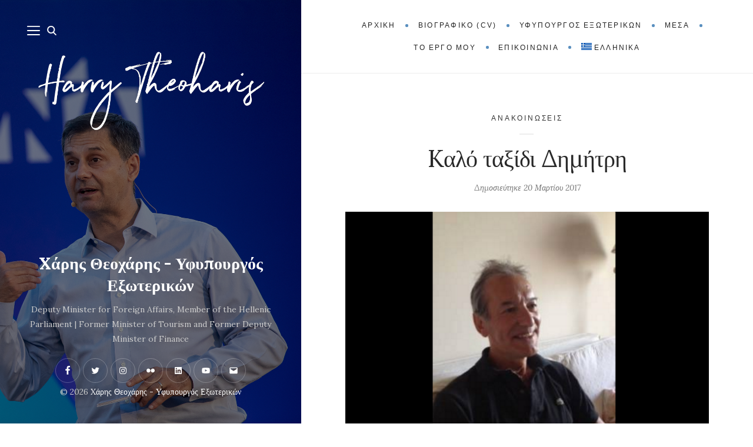

--- FILE ---
content_type: text/html; charset=UTF-8
request_url: https://www.htheoharis.gr/kalo-taxidi-dimitri/
body_size: 17763
content:
<!DOCTYPE html>

<html lang="el">

<head>
	<meta charset="UTF-8">
	<meta name="viewport" content="width=device-width">
	<link rel="profile" href="https://gmpg.org/xfn/11">
	<link rel="pingback" href="https://www.htheoharis.gr/xmlrpc.php">
		<!-- override default color via settings page -->
	<style type="text/css">
	#progressBar.flat::-webkit-progress-value {
		background-color: #dd9933 !important;
	}
			#progressBar.flat {
			margin-top: 0px !important;
		}
	</style>
	<progress value="0" id="progressBar" class="flat" title="Page location progress bar">
		<div class="progress-container">
			<span class="progress-bar"></span>
		</div>
	</progress>
	<title>Kαλό ταξίδι Δημήτρη &#8211; Xάρης Θεοχάρης &#8211; Υφυπουργός Εξωτερικών</title>
<meta name='robots' content='max-image-preview:large' />
	<style>img:is([sizes="auto" i], [sizes^="auto," i]) { contain-intrinsic-size: 3000px 1500px }</style>
	<link rel="alternate" hreflang="el" href="https://www.htheoharis.gr/kalo-taxidi-dimitri/" />
<link rel="alternate" hreflang="x-default" href="https://www.htheoharis.gr/kalo-taxidi-dimitri/" />
<link rel='dns-prefetch' href='//fonts.googleapis.com' />
<link rel="alternate" type="application/rss+xml" title="Ροή RSS &raquo; Xάρης Θεοχάρης - Υφυπουργός Εξωτερικών" href="https://www.htheoharis.gr/feed/" />
<link rel="alternate" type="application/rss+xml" title="Ροή Σχολίων &raquo; Xάρης Θεοχάρης - Υφυπουργός Εξωτερικών" href="https://www.htheoharis.gr/comments/feed/" />
<script type="text/javascript">
/* <![CDATA[ */
window._wpemojiSettings = {"baseUrl":"https:\/\/s.w.org\/images\/core\/emoji\/16.0.1\/72x72\/","ext":".png","svgUrl":"https:\/\/s.w.org\/images\/core\/emoji\/16.0.1\/svg\/","svgExt":".svg","source":{"concatemoji":"https:\/\/www.htheoharis.gr\/wp-includes\/js\/wp-emoji-release.min.js?ver=b1c9a63981d07c81a8d591e7569a7893"}};
/*! This file is auto-generated */
!function(s,n){var o,i,e;function c(e){try{var t={supportTests:e,timestamp:(new Date).valueOf()};sessionStorage.setItem(o,JSON.stringify(t))}catch(e){}}function p(e,t,n){e.clearRect(0,0,e.canvas.width,e.canvas.height),e.fillText(t,0,0);var t=new Uint32Array(e.getImageData(0,0,e.canvas.width,e.canvas.height).data),a=(e.clearRect(0,0,e.canvas.width,e.canvas.height),e.fillText(n,0,0),new Uint32Array(e.getImageData(0,0,e.canvas.width,e.canvas.height).data));return t.every(function(e,t){return e===a[t]})}function u(e,t){e.clearRect(0,0,e.canvas.width,e.canvas.height),e.fillText(t,0,0);for(var n=e.getImageData(16,16,1,1),a=0;a<n.data.length;a++)if(0!==n.data[a])return!1;return!0}function f(e,t,n,a){switch(t){case"flag":return n(e,"\ud83c\udff3\ufe0f\u200d\u26a7\ufe0f","\ud83c\udff3\ufe0f\u200b\u26a7\ufe0f")?!1:!n(e,"\ud83c\udde8\ud83c\uddf6","\ud83c\udde8\u200b\ud83c\uddf6")&&!n(e,"\ud83c\udff4\udb40\udc67\udb40\udc62\udb40\udc65\udb40\udc6e\udb40\udc67\udb40\udc7f","\ud83c\udff4\u200b\udb40\udc67\u200b\udb40\udc62\u200b\udb40\udc65\u200b\udb40\udc6e\u200b\udb40\udc67\u200b\udb40\udc7f");case"emoji":return!a(e,"\ud83e\udedf")}return!1}function g(e,t,n,a){var r="undefined"!=typeof WorkerGlobalScope&&self instanceof WorkerGlobalScope?new OffscreenCanvas(300,150):s.createElement("canvas"),o=r.getContext("2d",{willReadFrequently:!0}),i=(o.textBaseline="top",o.font="600 32px Arial",{});return e.forEach(function(e){i[e]=t(o,e,n,a)}),i}function t(e){var t=s.createElement("script");t.src=e,t.defer=!0,s.head.appendChild(t)}"undefined"!=typeof Promise&&(o="wpEmojiSettingsSupports",i=["flag","emoji"],n.supports={everything:!0,everythingExceptFlag:!0},e=new Promise(function(e){s.addEventListener("DOMContentLoaded",e,{once:!0})}),new Promise(function(t){var n=function(){try{var e=JSON.parse(sessionStorage.getItem(o));if("object"==typeof e&&"number"==typeof e.timestamp&&(new Date).valueOf()<e.timestamp+604800&&"object"==typeof e.supportTests)return e.supportTests}catch(e){}return null}();if(!n){if("undefined"!=typeof Worker&&"undefined"!=typeof OffscreenCanvas&&"undefined"!=typeof URL&&URL.createObjectURL&&"undefined"!=typeof Blob)try{var e="postMessage("+g.toString()+"("+[JSON.stringify(i),f.toString(),p.toString(),u.toString()].join(",")+"));",a=new Blob([e],{type:"text/javascript"}),r=new Worker(URL.createObjectURL(a),{name:"wpTestEmojiSupports"});return void(r.onmessage=function(e){c(n=e.data),r.terminate(),t(n)})}catch(e){}c(n=g(i,f,p,u))}t(n)}).then(function(e){for(var t in e)n.supports[t]=e[t],n.supports.everything=n.supports.everything&&n.supports[t],"flag"!==t&&(n.supports.everythingExceptFlag=n.supports.everythingExceptFlag&&n.supports[t]);n.supports.everythingExceptFlag=n.supports.everythingExceptFlag&&!n.supports.flag,n.DOMReady=!1,n.readyCallback=function(){n.DOMReady=!0}}).then(function(){return e}).then(function(){var e;n.supports.everything||(n.readyCallback(),(e=n.source||{}).concatemoji?t(e.concatemoji):e.wpemoji&&e.twemoji&&(t(e.twemoji),t(e.wpemoji)))}))}((window,document),window._wpemojiSettings);
/* ]]> */
</script>
<style id='wp-emoji-styles-inline-css' type='text/css'>

	img.wp-smiley, img.emoji {
		display: inline !important;
		border: none !important;
		box-shadow: none !important;
		height: 1em !important;
		width: 1em !important;
		margin: 0 0.07em !important;
		vertical-align: -0.1em !important;
		background: none !important;
		padding: 0 !important;
	}
</style>
<link rel='stylesheet' id='wp-block-library-css' href='https://www.htheoharis.gr/wp-includes/css/dist/block-library/style.min.css?ver=b1c9a63981d07c81a8d591e7569a7893' type='text/css' media='all' />
<style id='wp-block-library-theme-inline-css' type='text/css'>
.wp-block-audio :where(figcaption){color:#555;font-size:13px;text-align:center}.is-dark-theme .wp-block-audio :where(figcaption){color:#ffffffa6}.wp-block-audio{margin:0 0 1em}.wp-block-code{border:1px solid #ccc;border-radius:4px;font-family:Menlo,Consolas,monaco,monospace;padding:.8em 1em}.wp-block-embed :where(figcaption){color:#555;font-size:13px;text-align:center}.is-dark-theme .wp-block-embed :where(figcaption){color:#ffffffa6}.wp-block-embed{margin:0 0 1em}.blocks-gallery-caption{color:#555;font-size:13px;text-align:center}.is-dark-theme .blocks-gallery-caption{color:#ffffffa6}:root :where(.wp-block-image figcaption){color:#555;font-size:13px;text-align:center}.is-dark-theme :root :where(.wp-block-image figcaption){color:#ffffffa6}.wp-block-image{margin:0 0 1em}.wp-block-pullquote{border-bottom:4px solid;border-top:4px solid;color:currentColor;margin-bottom:1.75em}.wp-block-pullquote cite,.wp-block-pullquote footer,.wp-block-pullquote__citation{color:currentColor;font-size:.8125em;font-style:normal;text-transform:uppercase}.wp-block-quote{border-left:.25em solid;margin:0 0 1.75em;padding-left:1em}.wp-block-quote cite,.wp-block-quote footer{color:currentColor;font-size:.8125em;font-style:normal;position:relative}.wp-block-quote:where(.has-text-align-right){border-left:none;border-right:.25em solid;padding-left:0;padding-right:1em}.wp-block-quote:where(.has-text-align-center){border:none;padding-left:0}.wp-block-quote.is-large,.wp-block-quote.is-style-large,.wp-block-quote:where(.is-style-plain){border:none}.wp-block-search .wp-block-search__label{font-weight:700}.wp-block-search__button{border:1px solid #ccc;padding:.375em .625em}:where(.wp-block-group.has-background){padding:1.25em 2.375em}.wp-block-separator.has-css-opacity{opacity:.4}.wp-block-separator{border:none;border-bottom:2px solid;margin-left:auto;margin-right:auto}.wp-block-separator.has-alpha-channel-opacity{opacity:1}.wp-block-separator:not(.is-style-wide):not(.is-style-dots){width:100px}.wp-block-separator.has-background:not(.is-style-dots){border-bottom:none;height:1px}.wp-block-separator.has-background:not(.is-style-wide):not(.is-style-dots){height:2px}.wp-block-table{margin:0 0 1em}.wp-block-table td,.wp-block-table th{word-break:normal}.wp-block-table :where(figcaption){color:#555;font-size:13px;text-align:center}.is-dark-theme .wp-block-table :where(figcaption){color:#ffffffa6}.wp-block-video :where(figcaption){color:#555;font-size:13px;text-align:center}.is-dark-theme .wp-block-video :where(figcaption){color:#ffffffa6}.wp-block-video{margin:0 0 1em}:root :where(.wp-block-template-part.has-background){margin-bottom:0;margin-top:0;padding:1.25em 2.375em}
</style>
<style id='classic-theme-styles-inline-css' type='text/css'>
/*! This file is auto-generated */
.wp-block-button__link{color:#fff;background-color:#32373c;border-radius:9999px;box-shadow:none;text-decoration:none;padding:calc(.667em + 2px) calc(1.333em + 2px);font-size:1.125em}.wp-block-file__button{background:#32373c;color:#fff;text-decoration:none}
</style>
<style id='pdfemb-pdf-embedder-viewer-style-inline-css' type='text/css'>
.wp-block-pdfemb-pdf-embedder-viewer{max-width:none}

</style>
<style id='global-styles-inline-css' type='text/css'>
:root{--wp--preset--aspect-ratio--square: 1;--wp--preset--aspect-ratio--4-3: 4/3;--wp--preset--aspect-ratio--3-4: 3/4;--wp--preset--aspect-ratio--3-2: 3/2;--wp--preset--aspect-ratio--2-3: 2/3;--wp--preset--aspect-ratio--16-9: 16/9;--wp--preset--aspect-ratio--9-16: 9/16;--wp--preset--color--black: #000000;--wp--preset--color--cyan-bluish-gray: #abb8c3;--wp--preset--color--white: #fff;--wp--preset--color--pale-pink: #f78da7;--wp--preset--color--vivid-red: #cf2e2e;--wp--preset--color--luminous-vivid-orange: #ff6900;--wp--preset--color--luminous-vivid-amber: #fcb900;--wp--preset--color--light-green-cyan: #7bdcb5;--wp--preset--color--vivid-green-cyan: #00d084;--wp--preset--color--pale-cyan-blue: #8ed1fc;--wp--preset--color--vivid-cyan-blue: #0693e3;--wp--preset--color--vivid-purple: #9b51e0;--wp--preset--color--brown: #cbb78f;--wp--preset--color--dark: #4a4a4a;--wp--preset--color--light-gray: #f5f5f5;--wp--preset--gradient--vivid-cyan-blue-to-vivid-purple: linear-gradient(135deg,rgba(6,147,227,1) 0%,rgb(155,81,224) 100%);--wp--preset--gradient--light-green-cyan-to-vivid-green-cyan: linear-gradient(135deg,rgb(122,220,180) 0%,rgb(0,208,130) 100%);--wp--preset--gradient--luminous-vivid-amber-to-luminous-vivid-orange: linear-gradient(135deg,rgba(252,185,0,1) 0%,rgba(255,105,0,1) 100%);--wp--preset--gradient--luminous-vivid-orange-to-vivid-red: linear-gradient(135deg,rgba(255,105,0,1) 0%,rgb(207,46,46) 100%);--wp--preset--gradient--very-light-gray-to-cyan-bluish-gray: linear-gradient(135deg,rgb(238,238,238) 0%,rgb(169,184,195) 100%);--wp--preset--gradient--cool-to-warm-spectrum: linear-gradient(135deg,rgb(74,234,220) 0%,rgb(151,120,209) 20%,rgb(207,42,186) 40%,rgb(238,44,130) 60%,rgb(251,105,98) 80%,rgb(254,248,76) 100%);--wp--preset--gradient--blush-light-purple: linear-gradient(135deg,rgb(255,206,236) 0%,rgb(152,150,240) 100%);--wp--preset--gradient--blush-bordeaux: linear-gradient(135deg,rgb(254,205,165) 0%,rgb(254,45,45) 50%,rgb(107,0,62) 100%);--wp--preset--gradient--luminous-dusk: linear-gradient(135deg,rgb(255,203,112) 0%,rgb(199,81,192) 50%,rgb(65,88,208) 100%);--wp--preset--gradient--pale-ocean: linear-gradient(135deg,rgb(255,245,203) 0%,rgb(182,227,212) 50%,rgb(51,167,181) 100%);--wp--preset--gradient--electric-grass: linear-gradient(135deg,rgb(202,248,128) 0%,rgb(113,206,126) 100%);--wp--preset--gradient--midnight: linear-gradient(135deg,rgb(2,3,129) 0%,rgb(40,116,252) 100%);--wp--preset--font-size--small: 13px;--wp--preset--font-size--medium: 20px;--wp--preset--font-size--large: 36px;--wp--preset--font-size--x-large: 42px;--wp--preset--spacing--20: 0.44rem;--wp--preset--spacing--30: 0.67rem;--wp--preset--spacing--40: 1rem;--wp--preset--spacing--50: 1.5rem;--wp--preset--spacing--60: 2.25rem;--wp--preset--spacing--70: 3.38rem;--wp--preset--spacing--80: 5.06rem;--wp--preset--shadow--natural: 6px 6px 9px rgba(0, 0, 0, 0.2);--wp--preset--shadow--deep: 12px 12px 50px rgba(0, 0, 0, 0.4);--wp--preset--shadow--sharp: 6px 6px 0px rgba(0, 0, 0, 0.2);--wp--preset--shadow--outlined: 6px 6px 0px -3px rgba(255, 255, 255, 1), 6px 6px rgba(0, 0, 0, 1);--wp--preset--shadow--crisp: 6px 6px 0px rgba(0, 0, 0, 1);}:where(.is-layout-flex){gap: 0.5em;}:where(.is-layout-grid){gap: 0.5em;}body .is-layout-flex{display: flex;}.is-layout-flex{flex-wrap: wrap;align-items: center;}.is-layout-flex > :is(*, div){margin: 0;}body .is-layout-grid{display: grid;}.is-layout-grid > :is(*, div){margin: 0;}:where(.wp-block-columns.is-layout-flex){gap: 2em;}:where(.wp-block-columns.is-layout-grid){gap: 2em;}:where(.wp-block-post-template.is-layout-flex){gap: 1.25em;}:where(.wp-block-post-template.is-layout-grid){gap: 1.25em;}.has-black-color{color: var(--wp--preset--color--black) !important;}.has-cyan-bluish-gray-color{color: var(--wp--preset--color--cyan-bluish-gray) !important;}.has-white-color{color: var(--wp--preset--color--white) !important;}.has-pale-pink-color{color: var(--wp--preset--color--pale-pink) !important;}.has-vivid-red-color{color: var(--wp--preset--color--vivid-red) !important;}.has-luminous-vivid-orange-color{color: var(--wp--preset--color--luminous-vivid-orange) !important;}.has-luminous-vivid-amber-color{color: var(--wp--preset--color--luminous-vivid-amber) !important;}.has-light-green-cyan-color{color: var(--wp--preset--color--light-green-cyan) !important;}.has-vivid-green-cyan-color{color: var(--wp--preset--color--vivid-green-cyan) !important;}.has-pale-cyan-blue-color{color: var(--wp--preset--color--pale-cyan-blue) !important;}.has-vivid-cyan-blue-color{color: var(--wp--preset--color--vivid-cyan-blue) !important;}.has-vivid-purple-color{color: var(--wp--preset--color--vivid-purple) !important;}.has-black-background-color{background-color: var(--wp--preset--color--black) !important;}.has-cyan-bluish-gray-background-color{background-color: var(--wp--preset--color--cyan-bluish-gray) !important;}.has-white-background-color{background-color: var(--wp--preset--color--white) !important;}.has-pale-pink-background-color{background-color: var(--wp--preset--color--pale-pink) !important;}.has-vivid-red-background-color{background-color: var(--wp--preset--color--vivid-red) !important;}.has-luminous-vivid-orange-background-color{background-color: var(--wp--preset--color--luminous-vivid-orange) !important;}.has-luminous-vivid-amber-background-color{background-color: var(--wp--preset--color--luminous-vivid-amber) !important;}.has-light-green-cyan-background-color{background-color: var(--wp--preset--color--light-green-cyan) !important;}.has-vivid-green-cyan-background-color{background-color: var(--wp--preset--color--vivid-green-cyan) !important;}.has-pale-cyan-blue-background-color{background-color: var(--wp--preset--color--pale-cyan-blue) !important;}.has-vivid-cyan-blue-background-color{background-color: var(--wp--preset--color--vivid-cyan-blue) !important;}.has-vivid-purple-background-color{background-color: var(--wp--preset--color--vivid-purple) !important;}.has-black-border-color{border-color: var(--wp--preset--color--black) !important;}.has-cyan-bluish-gray-border-color{border-color: var(--wp--preset--color--cyan-bluish-gray) !important;}.has-white-border-color{border-color: var(--wp--preset--color--white) !important;}.has-pale-pink-border-color{border-color: var(--wp--preset--color--pale-pink) !important;}.has-vivid-red-border-color{border-color: var(--wp--preset--color--vivid-red) !important;}.has-luminous-vivid-orange-border-color{border-color: var(--wp--preset--color--luminous-vivid-orange) !important;}.has-luminous-vivid-amber-border-color{border-color: var(--wp--preset--color--luminous-vivid-amber) !important;}.has-light-green-cyan-border-color{border-color: var(--wp--preset--color--light-green-cyan) !important;}.has-vivid-green-cyan-border-color{border-color: var(--wp--preset--color--vivid-green-cyan) !important;}.has-pale-cyan-blue-border-color{border-color: var(--wp--preset--color--pale-cyan-blue) !important;}.has-vivid-cyan-blue-border-color{border-color: var(--wp--preset--color--vivid-cyan-blue) !important;}.has-vivid-purple-border-color{border-color: var(--wp--preset--color--vivid-purple) !important;}.has-vivid-cyan-blue-to-vivid-purple-gradient-background{background: var(--wp--preset--gradient--vivid-cyan-blue-to-vivid-purple) !important;}.has-light-green-cyan-to-vivid-green-cyan-gradient-background{background: var(--wp--preset--gradient--light-green-cyan-to-vivid-green-cyan) !important;}.has-luminous-vivid-amber-to-luminous-vivid-orange-gradient-background{background: var(--wp--preset--gradient--luminous-vivid-amber-to-luminous-vivid-orange) !important;}.has-luminous-vivid-orange-to-vivid-red-gradient-background{background: var(--wp--preset--gradient--luminous-vivid-orange-to-vivid-red) !important;}.has-very-light-gray-to-cyan-bluish-gray-gradient-background{background: var(--wp--preset--gradient--very-light-gray-to-cyan-bluish-gray) !important;}.has-cool-to-warm-spectrum-gradient-background{background: var(--wp--preset--gradient--cool-to-warm-spectrum) !important;}.has-blush-light-purple-gradient-background{background: var(--wp--preset--gradient--blush-light-purple) !important;}.has-blush-bordeaux-gradient-background{background: var(--wp--preset--gradient--blush-bordeaux) !important;}.has-luminous-dusk-gradient-background{background: var(--wp--preset--gradient--luminous-dusk) !important;}.has-pale-ocean-gradient-background{background: var(--wp--preset--gradient--pale-ocean) !important;}.has-electric-grass-gradient-background{background: var(--wp--preset--gradient--electric-grass) !important;}.has-midnight-gradient-background{background: var(--wp--preset--gradient--midnight) !important;}.has-small-font-size{font-size: var(--wp--preset--font-size--small) !important;}.has-medium-font-size{font-size: var(--wp--preset--font-size--medium) !important;}.has-large-font-size{font-size: var(--wp--preset--font-size--large) !important;}.has-x-large-font-size{font-size: var(--wp--preset--font-size--x-large) !important;}
:where(.wp-block-post-template.is-layout-flex){gap: 1.25em;}:where(.wp-block-post-template.is-layout-grid){gap: 1.25em;}
:where(.wp-block-columns.is-layout-flex){gap: 2em;}:where(.wp-block-columns.is-layout-grid){gap: 2em;}
:root :where(.wp-block-pullquote){font-size: 1.5em;line-height: 1.6;}
</style>
<link rel='stylesheet' id='contact-form-7-css' href='https://www.htheoharis.gr/wp-content/plugins/contact-form-7/includes/css/styles.css?ver=6.1.4' type='text/css' media='all' />
<link rel='stylesheet' id='wpml-legacy-horizontal-list-0-css' href='https://www.htheoharis.gr/wp-content/plugins/sitepress-multilingual-cms/templates/language-switchers/legacy-list-horizontal/style.min.css?ver=1' type='text/css' media='all' />
<style id='wpml-legacy-horizontal-list-0-inline-css' type='text/css'>
.wpml-ls-statics-footer a, .wpml-ls-statics-footer .wpml-ls-sub-menu a, .wpml-ls-statics-footer .wpml-ls-sub-menu a:link, .wpml-ls-statics-footer li:not(.wpml-ls-current-language) .wpml-ls-link, .wpml-ls-statics-footer li:not(.wpml-ls-current-language) .wpml-ls-link:link {color:#444444;background-color:#ffffff;}.wpml-ls-statics-footer .wpml-ls-sub-menu a:hover,.wpml-ls-statics-footer .wpml-ls-sub-menu a:focus, .wpml-ls-statics-footer .wpml-ls-sub-menu a:link:hover, .wpml-ls-statics-footer .wpml-ls-sub-menu a:link:focus {color:#000000;background-color:#eeeeee;}.wpml-ls-statics-footer .wpml-ls-current-language > a {color:#444444;background-color:#ffffff;}.wpml-ls-statics-footer .wpml-ls-current-language:hover>a, .wpml-ls-statics-footer .wpml-ls-current-language>a:focus {color:#000000;background-color:#eeeeee;}
</style>
<link rel='stylesheet' id='wpml-legacy-post-translations-0-css' href='https://www.htheoharis.gr/wp-content/plugins/sitepress-multilingual-cms/templates/language-switchers/legacy-post-translations/style.min.css?ver=1' type='text/css' media='all' />
<link rel='stylesheet' id='wpml-menu-item-0-css' href='https://www.htheoharis.gr/wp-content/plugins/sitepress-multilingual-cms/templates/language-switchers/menu-item/style.min.css?ver=1' type='text/css' media='all' />
<link rel='stylesheet' id='cms-navigation-style-base-css' href='https://www.htheoharis.gr/wp-content/plugins/wpml-cms-nav/res/css/cms-navigation-base.css?ver=1.5.6' type='text/css' media='screen' />
<link rel='stylesheet' id='cms-navigation-style-css' href='https://www.htheoharis.gr/wp-content/plugins/wpml-cms-nav/res/css/cms-navigation.css?ver=1.5.6' type='text/css' media='screen' />
<link rel='stylesheet' id='wild-book-google-fonts-css' href='//fonts.googleapis.com/css2?family=Lora:ital,wght@0,400;0,700;1,400;1,700&#038;display=swap' type='text/css' media='all' />
<link rel='stylesheet' id='wild-book-style-css' href='https://www.htheoharis.gr/wp-content/themes/wildbook/style.css?ver=1.9.7' type='text/css' media='all' />
<style id='wild-book-style-inline-css' type='text/css'>

        .sidebar-custom-logo {
          max-width: 400px;
        }
        .sidebar-custom-logo-wrapper {
          margin-bottom: 200px;
        }
        .sidebar a:hover {
          color: #1e73be;
        }
        .toggle-buttons .toggle:hover {
          color: #1e73be;
        }
        @media (min-width: 992px) {
          .top-nav .nav-menu > li > a:hover {
            color: #1e73be;
          }
        }
        .top-nav-toggle:hover {
          color: #1e73be;
        }
        @media (min-width: 992px) { 
          .top-nav .nav-menu .sub-menu > li > a:hover {
            color: #1e73be;
          }
        }
        .top-nav .nav-menu > li:after {
          background-color: #598fbf;
        }
        .taxonomy-description a,
        .page-content a,
        .entry-meta a,
        .entry-content a:not(.wp-block-button__link):not(.wbb-share-button),
        .author-info a,
        .comment-content a,
        .textwidget a,
        .comment-navigation a,
        .image-navigation a,
        .pingback .comment-body > a,
        .comment-meta a,
        .logged-in-as a,
        .widget_calendar a,
        .entry-content .wp-block-calendar tfoot a {
          color: #5f92bf;
        }
        .taxonomy-description a:hover,
        .page-content a:hover,
        .entry-content a:not(.wp-block-button__link):not(.wbb-share-button):hover,
        .comment-content a:hover,
        .author-info a:hover,
        .textwidget a:hover,
        .cat-links a:hover,
        .entry-meta a:hover,
        .comment-navigation a:hover,
        .image-navigation a:hover,
        .pingback .comment-body > a:hover,
        .comment-meta a:hover,
        .logged-in-as a:hover,
        .widget_calendar a:hover,
        .portfolio-grid .portfolio-cats a:hover,
        .entry-content .wp-block-calendar tfoot a {
          color: #1e73be;
        }
        button,
        input[type='button'],
        input[type='reset'],
        input[type='submit'],
        .page-numbers:hover,
        .page-numbers.current {
          background: #578fbf;
        }
        button:hover,
        input[type='button']:hover,
        input[type='reset']:hover,
        input[type='submit']:hover {
          background: #5d91bf;
        }
        .sticky-badge {
          background-color: #598fbf;
        }
        .double-bounce1, 
        .double-bounce2 {
          background-color: #1e73be;
        }
        @media (min-width: 992px) { 
          .sidebar {
            width: 40%;
          }
          .site-content {
            margin-left: 40%;
          }
          .sticky-nav .top-nav {
            left: 40%;
          }
          .rtl .site-content {
            margin-right: 40%;
            margin-left: 0;
          }
          .rtl.sticky-nav .top-nav {
            right: 40%;
            left: 0;
          }
          .sidebar-right .site-content {
            margin-right: 40%;
          }
          .sidebar-right.sticky-nav .top-nav {
            right: 40%;
          }
          .rtl.sidebar-right .site-content {
            margin-left: 40%;
          }
          .rtl.sidebar-right.sticky-nav .top-nav {
            left: 40%;
          }
        }
        .site {
          visibility:hidden;
        }
        .loaded .site {
          visibility:visible;
        }
      
</style>
<link rel='stylesheet' id='slb_core-css' href='https://www.htheoharis.gr/wp-content/plugins/simple-lightbox/client/css/app.css?ver=2.9.4' type='text/css' media='all' />
<link rel='stylesheet' id='scroll-progress-styles-css' href='https://www.htheoharis.gr/wp-content/plugins/scroll-progress-bar/lib/css/progress-bar-style.min.css?ver=b1c9a63981d07c81a8d591e7569a7893' type='text/css' media='all' />
<script type="text/javascript" id="wpml-cookie-js-extra">
/* <![CDATA[ */
var wpml_cookies = {"wp-wpml_current_language":{"value":"el","expires":1,"path":"\/"}};
var wpml_cookies = {"wp-wpml_current_language":{"value":"el","expires":1,"path":"\/"}};
/* ]]> */
</script>
<script type="text/javascript" src="https://www.htheoharis.gr/wp-content/plugins/sitepress-multilingual-cms/res/js/cookies/language-cookie.js?ver=486900" id="wpml-cookie-js" defer="defer" data-wp-strategy="defer"></script>
<script type="text/javascript" src="https://www.htheoharis.gr/wp-includes/js/jquery/jquery.min.js?ver=3.7.1" id="jquery-core-js"></script>
<script type="text/javascript" src="https://www.htheoharis.gr/wp-includes/js/jquery/jquery-migrate.min.js?ver=3.4.1" id="jquery-migrate-js"></script>
<script type="text/javascript" src="https://www.htheoharis.gr/wp-content/plugins/scroll-progress-bar/lib/js/TweenMax.min.js?ver=all" id="smooth-scroll-js"></script>
<script type="text/javascript" src="https://www.htheoharis.gr/wp-content/plugins/scroll-progress-bar/lib/js/ScrollToPlugin.min.js?ver=all" id="scroll-to-js"></script>
<script type="text/javascript" id="smooth-scroll-handling-js-extra">
/* <![CDATA[ */
var smooth_scroll = {"scrollTime":".5","scrollDistance":"300"};
/* ]]> */
</script>
<script type="text/javascript" src="https://www.htheoharis.gr/wp-content/plugins/scroll-progress-bar/lib/js/smooth-scroll-handle.min.js?ver=all" id="smooth-scroll-handling-js"></script>
<script type="text/javascript" src="https://www.htheoharis.gr/wp-content/plugins/scroll-progress-bar/lib/js/progress-bar.min.js?ver=all" id="scroll-progress-bar-js"></script>
<link rel="https://api.w.org/" href="https://www.htheoharis.gr/wp-json/" /><link rel="alternate" title="JSON" type="application/json" href="https://www.htheoharis.gr/wp-json/wp/v2/posts/2830" /><link rel="EditURI" type="application/rsd+xml" title="RSD" href="https://www.htheoharis.gr/xmlrpc.php?rsd" />

<link rel="canonical" href="https://www.htheoharis.gr/kalo-taxidi-dimitri/" />
<link rel='shortlink' href='https://www.htheoharis.gr/?p=2830' />
<link rel="alternate" title="oEmbed (JSON)" type="application/json+oembed" href="https://www.htheoharis.gr/wp-json/oembed/1.0/embed?url=https%3A%2F%2Fwww.htheoharis.gr%2Fkalo-taxidi-dimitri%2F" />
<link rel="alternate" title="oEmbed (XML)" type="text/xml+oembed" href="https://www.htheoharis.gr/wp-json/oembed/1.0/embed?url=https%3A%2F%2Fwww.htheoharis.gr%2Fkalo-taxidi-dimitri%2F&#038;format=xml" />
<meta name="generator" content="WPML ver:4.8.6 stt:1,13;" />
	<link rel="preconnect" href="https://fonts.googleapis.com">
	<link rel="preconnect" href="https://fonts.gstatic.com">
	<script async src="https://www.googletagmanager.com/gtag/js?id=G-7294K7B95N" type="text/javascript"></script><script type="text/javascript">window.dataLayer = window.dataLayer || [];function gtag(){dataLayer.push(arguments);}gtag('js', new Date());gtag('config', 'G-7294K7B95N');</script><!-- Analytics by WP Statistics - https://wp-statistics.com -->
<!-- Google tag (gtag.js) --> 
	<script async src="https://www.googletagmanager.com/gtag/js?id=G-K1SPC382BS"></script> 
	<script> 
	window.dataLayer = window.dataLayer || []; 
function gtag(){dataLayer.push(arguments);} 
gtag("js", new Date()); gtag("config", "G-K1SPC382BS"); 
</script><style type="text/css" id="custom-background-css">
          .sidebar {
            background-image: url( https://www.htheoharis.gr/wp-content/uploads/2022/10/52199180392_4c38632194_o.jpg ) ;
          }
          .sidebar:before {
            display: block;
          }
          .sidebar {
            background-position: right center;
            background-size: cover;
            background-repeat: no-repeat;
            background-attachment: scroll;
          }
          .sidebar:before {
            opacity: 0.5;
          }</style><link rel="icon" href="https://www.htheoharis.gr/wp-content/uploads/2022/11/download.png" sizes="32x32" />
<link rel="icon" href="https://www.htheoharis.gr/wp-content/uploads/2022/11/download.png" sizes="192x192" />
<link rel="apple-touch-icon" href="https://www.htheoharis.gr/wp-content/uploads/2022/11/download.png" />
<meta name="msapplication-TileImage" content="https://www.htheoharis.gr/wp-content/uploads/2022/11/download.png" />
	<style id="egf-frontend-styles" type="text/css">
		body {} h1 {} h2 {} h3 {} h4 {} h5 {} h6 {} .site-title {} .tagline {} .sidebar-nav {} .top-nav {font-family: 'Trebuchet MS', sans-serif;font-style: normal;font-weight: 400;} .cat-links {} .entry-title {} .post-meta {} .section-title, .page-title, .widget-title {} 	</style>
	</head>

<body data-rsssl=1 class="wp-singular post-template-default single single-post postid-2830 single-format-standard custom-background wp-embed-responsive wp-theme-wildbook sticky-nav">
  
<div class="preloader">
  <div class="spinner">
    <div class="double-bounce1"></div>
    <div class="double-bounce2"></div>
  </div>
</div>

<div id="page" class="hfeed site">
  <nav id="sidebar-nav" class="sidebar-nav off-canvas-nav"><div id="nav-container" class="nav-container"><ul id="menu-menou" class="nav-menu"><li id="menu-item-12" class="menu-item menu-item-type-custom menu-item-object-custom menu-item-home menu-item-12"><div class="ancestor-wrapper"><a href="https://www.htheoharis.gr">Αρχική</a></div><!-- .ancestor-wrapper --></li>
<li id="menu-item-9029" class="menu-item menu-item-type-post_type menu-item-object-page menu-item-9029"><div class="ancestor-wrapper"><a href="https://www.htheoharis.gr/cv/">Βιογραφικό (CV)</a></div><!-- .ancestor-wrapper --></li>
<li id="menu-item-13930" class="menu-item menu-item-type-taxonomy menu-item-object-category menu-item-13930"><div class="ancestor-wrapper"><a href="https://www.htheoharis.gr/category/yfypourgos-exoterikon/">Υφυπουργός Εξωτερικών</a></div><!-- .ancestor-wrapper --></li>
<li id="menu-item-11065" class="menu-item menu-item-type-post_type menu-item-object-page menu-item-has-children menu-item-11065"><div class="ancestor-wrapper"><a href="https://www.htheoharis.gr/to-ergo-mou/">Το έργο μου</a><span class="submenu-arrow"><svg class="svg-icon" aria-hidden="true" role="img" focusable="false" xmlns="http://www.w3.org/2000/svg" width="20" height="20" viewBox="0 0 768 768"><path d="M169.376 310.624l192 192c12.512 12.512 32.768 12.512 45.248 0l192-192c12.512-12.512 12.512-32.768 0-45.248s-32.768-12.512-45.248 0l-169.376 169.376-169.376-169.376c-12.512-12.512-32.768-12.512-45.248 0s-12.512 32.768 0 45.248z"></path></svg></span></div><!-- .ancestor-wrapper -->
<ul class="sub-menu">
	<li id="menu-item-13003" class="menu-item menu-item-type-taxonomy menu-item-object-category menu-item-13003"><div class="ancestor-wrapper"><a href="https://www.htheoharis.gr/category/pagkosmios-organismos-tourismou/">Υποψήφιος ΓΓ Παγκόσμιου Οργανισμού Τουρισμού</a></div><!-- .ancestor-wrapper --></li>
	<li id="menu-item-10598" class="menu-item menu-item-type-taxonomy menu-item-object-category menu-item-10598"><div class="ancestor-wrapper"><a href="https://www.htheoharis.gr/category/yfypourgos-oikonomikon/">Υφυπουργός Εθνικής Οικονομίας και Οικονομικών</a></div><!-- .ancestor-wrapper --></li>
	<li id="menu-item-11066" class="menu-item menu-item-type-taxonomy menu-item-object-category menu-item-11066"><div class="ancestor-wrapper"><a href="https://www.htheoharis.gr/category/ypourgeio-tourismou/">Υπουργός Τουρισμού</a></div><!-- .ancestor-wrapper --></li>
</ul>
</li>
<li id="menu-item-9082" class="menu-item menu-item-type-taxonomy menu-item-object-category current-post-ancestor current-menu-parent current-post-parent menu-item-9082"><div class="ancestor-wrapper"><a href="https://www.htheoharis.gr/category/anakoinwseis/">Ανακοινώσεις</a></div><!-- .ancestor-wrapper --></li>
<li id="menu-item-1899" class="menu-item menu-item-type-post_type menu-item-object-page menu-item-has-children menu-item-1899"><div class="ancestor-wrapper"><a href="https://www.htheoharis.gr/vouli/">Κοινοβούλιο</a><span class="submenu-arrow"><svg class="svg-icon" aria-hidden="true" role="img" focusable="false" xmlns="http://www.w3.org/2000/svg" width="20" height="20" viewBox="0 0 768 768"><path d="M169.376 310.624l192 192c12.512 12.512 32.768 12.512 45.248 0l192-192c12.512-12.512 12.512-32.768 0-45.248s-32.768-12.512-45.248 0l-169.376 169.376-169.376-169.376c-12.512-12.512-32.768-12.512-45.248 0s-12.512 32.768 0 45.248z"></path></svg></span></div><!-- .ancestor-wrapper -->
<ul class="sub-menu">
	<li id="menu-item-9993" class="menu-item menu-item-type-taxonomy menu-item-object-category menu-item-9993"><div class="ancestor-wrapper"><a href="https://www.htheoharis.gr/category/omilies_vouli/">Από το Βήμα της Βουλής</a></div><!-- .ancestor-wrapper --></li>
	<li id="menu-item-9146" class="menu-item menu-item-type-taxonomy menu-item-object-category menu-item-9146"><div class="ancestor-wrapper"><a href="https://www.htheoharis.gr/category/koinovouleutikos_elegxos/">Κοινοβουλευτικός Έλεγχος</a></div><!-- .ancestor-wrapper --></li>
</ul>
</li>
<li id="menu-item-1854" class="menu-item menu-item-type-post_type menu-item-object-page menu-item-has-children menu-item-1854"><div class="ancestor-wrapper"><a href="https://www.htheoharis.gr/tv/">Μέσα</a><span class="submenu-arrow"><svg class="svg-icon" aria-hidden="true" role="img" focusable="false" xmlns="http://www.w3.org/2000/svg" width="20" height="20" viewBox="0 0 768 768"><path d="M169.376 310.624l192 192c12.512 12.512 32.768 12.512 45.248 0l192-192c12.512-12.512 12.512-32.768 0-45.248s-32.768-12.512-45.248 0l-169.376 169.376-169.376-169.376c-12.512-12.512-32.768-12.512-45.248 0s-12.512 32.768 0 45.248z"></path></svg></span></div><!-- .ancestor-wrapper -->
<ul class="sub-menu">
	<li id="menu-item-9091" class="menu-item menu-item-type-taxonomy menu-item-object-category menu-item-9091"><div class="ancestor-wrapper"><a href="https://www.htheoharis.gr/category/arthra/">Άρθρα</a></div><!-- .ancestor-wrapper --></li>
	<li id="menu-item-10046" class="menu-item menu-item-type-taxonomy menu-item-object-category menu-item-10046"><div class="ancestor-wrapper"><a href="https://www.htheoharis.gr/category/synenteyxeis/">Συνεντεύξεις</a></div><!-- .ancestor-wrapper --></li>
	<li id="menu-item-10045" class="menu-item menu-item-type-taxonomy menu-item-object-category menu-item-10045"><div class="ancestor-wrapper"><a href="https://www.htheoharis.gr/category/tv/">Τηλεόραση</a></div><!-- .ancestor-wrapper --></li>
	<li id="menu-item-10044" class="menu-item menu-item-type-taxonomy menu-item-object-category menu-item-10044"><div class="ancestor-wrapper"><a href="https://www.htheoharis.gr/category/radio/">Ραδιόφωνο</a></div><!-- .ancestor-wrapper --></li>
</ul>
</li>
<li id="menu-item-9100" class="menu-item menu-item-type-taxonomy menu-item-object-category menu-item-9100"><div class="ancestor-wrapper"><a href="https://www.htheoharis.gr/category/ekdhlwseis/">Εκδηλώσεις</a></div><!-- .ancestor-wrapper --></li>
<li id="menu-item-8920" class="menu-item menu-item-type-taxonomy menu-item-object-category menu-item-8920"><div class="ancestor-wrapper"><a href="https://www.htheoharis.gr/category/ekdhlwseis/sinantiseis/">Συναντήσεις</a></div><!-- .ancestor-wrapper --></li>
<li id="menu-item-9749" class="menu-item menu-item-type-post_type menu-item-object-page menu-item-9749"><div class="ancestor-wrapper"><a href="https://www.htheoharis.gr/newsletters/">Newsletters</a></div><!-- .ancestor-wrapper --></li>
<li id="menu-item-10468" class="menu-item menu-item-type-post_type menu-item-object-page menu-item-10468"><div class="ancestor-wrapper"><a href="https://www.htheoharis.gr/politiki-aporritou/">Πολιτική Απορρήτου</a></div><!-- .ancestor-wrapper --></li>
<li id="menu-item-2329" class="menu-item menu-item-type-post_type menu-item-object-page menu-item-2329"><div class="ancestor-wrapper"><a href="https://www.htheoharis.gr/contact/">Επικοινωνία</a></div><!-- .ancestor-wrapper --></li>
</ul></div> <a href="#" id="close-canvas-nav" class="close-canvas-nav"><svg class="svg-icon" aria-hidden="true" role="img" focusable="false" xmlns="http://www.w3.org/2000/svg" width="20" height="20" viewBox="0 0 768 768"><path d="M169.376 214.624l169.376 169.376-169.376 169.376c-12.512 12.512-12.512 32.768 0 45.248s32.768 12.512 45.248 0l169.376-169.376 169.376 169.376c12.512 12.512 32.768 12.512 45.248 0s12.512-32.768 0-45.248l-169.376-169.376 169.376-169.376c12.512-12.512 12.512-32.768 0-45.248s-32.768-12.512-45.248 0l-169.376 169.376-169.376-169.376c-12.512-12.512-32.768-12.512-45.248 0s-12.512 32.768 0 45.248z"></path></svg></a></nav>
  <div class="wrapper">
    
<div id="sidebar" class="sidebar">
  <div class="sidebar-inner">

    <nav id="sidebar-nav" class="sidebar-nav hidden-nav"><div id="nav-container" class="nav-container"><ul id="menu-menou-1" class="nav-menu"><li class="menu-item menu-item-type-custom menu-item-object-custom menu-item-home menu-item-12"><div class="ancestor-wrapper"><a href="https://www.htheoharis.gr">Αρχική</a></div><!-- .ancestor-wrapper --></li>
<li class="menu-item menu-item-type-post_type menu-item-object-page menu-item-9029"><div class="ancestor-wrapper"><a href="https://www.htheoharis.gr/cv/">Βιογραφικό (CV)</a></div><!-- .ancestor-wrapper --></li>
<li class="menu-item menu-item-type-taxonomy menu-item-object-category menu-item-13930"><div class="ancestor-wrapper"><a href="https://www.htheoharis.gr/category/yfypourgos-exoterikon/">Υφυπουργός Εξωτερικών</a></div><!-- .ancestor-wrapper --></li>
<li class="menu-item menu-item-type-post_type menu-item-object-page menu-item-has-children menu-item-11065"><div class="ancestor-wrapper"><a href="https://www.htheoharis.gr/to-ergo-mou/">Το έργο μου</a><span class="submenu-arrow"><svg class="svg-icon" aria-hidden="true" role="img" focusable="false" xmlns="http://www.w3.org/2000/svg" width="20" height="20" viewBox="0 0 768 768"><path d="M169.376 310.624l192 192c12.512 12.512 32.768 12.512 45.248 0l192-192c12.512-12.512 12.512-32.768 0-45.248s-32.768-12.512-45.248 0l-169.376 169.376-169.376-169.376c-12.512-12.512-32.768-12.512-45.248 0s-12.512 32.768 0 45.248z"></path></svg></span></div><!-- .ancestor-wrapper -->
<ul class="sub-menu">
	<li class="menu-item menu-item-type-taxonomy menu-item-object-category menu-item-13003"><div class="ancestor-wrapper"><a href="https://www.htheoharis.gr/category/pagkosmios-organismos-tourismou/">Υποψήφιος ΓΓ Παγκόσμιου Οργανισμού Τουρισμού</a></div><!-- .ancestor-wrapper --></li>
	<li class="menu-item menu-item-type-taxonomy menu-item-object-category menu-item-10598"><div class="ancestor-wrapper"><a href="https://www.htheoharis.gr/category/yfypourgos-oikonomikon/">Υφυπουργός Εθνικής Οικονομίας και Οικονομικών</a></div><!-- .ancestor-wrapper --></li>
	<li class="menu-item menu-item-type-taxonomy menu-item-object-category menu-item-11066"><div class="ancestor-wrapper"><a href="https://www.htheoharis.gr/category/ypourgeio-tourismou/">Υπουργός Τουρισμού</a></div><!-- .ancestor-wrapper --></li>
</ul>
</li>
<li class="menu-item menu-item-type-taxonomy menu-item-object-category current-post-ancestor current-menu-parent current-post-parent menu-item-9082"><div class="ancestor-wrapper"><a href="https://www.htheoharis.gr/category/anakoinwseis/">Ανακοινώσεις</a></div><!-- .ancestor-wrapper --></li>
<li class="menu-item menu-item-type-post_type menu-item-object-page menu-item-has-children menu-item-1899"><div class="ancestor-wrapper"><a href="https://www.htheoharis.gr/vouli/">Κοινοβούλιο</a><span class="submenu-arrow"><svg class="svg-icon" aria-hidden="true" role="img" focusable="false" xmlns="http://www.w3.org/2000/svg" width="20" height="20" viewBox="0 0 768 768"><path d="M169.376 310.624l192 192c12.512 12.512 32.768 12.512 45.248 0l192-192c12.512-12.512 12.512-32.768 0-45.248s-32.768-12.512-45.248 0l-169.376 169.376-169.376-169.376c-12.512-12.512-32.768-12.512-45.248 0s-12.512 32.768 0 45.248z"></path></svg></span></div><!-- .ancestor-wrapper -->
<ul class="sub-menu">
	<li class="menu-item menu-item-type-taxonomy menu-item-object-category menu-item-9993"><div class="ancestor-wrapper"><a href="https://www.htheoharis.gr/category/omilies_vouli/">Από το Βήμα της Βουλής</a></div><!-- .ancestor-wrapper --></li>
	<li class="menu-item menu-item-type-taxonomy menu-item-object-category menu-item-9146"><div class="ancestor-wrapper"><a href="https://www.htheoharis.gr/category/koinovouleutikos_elegxos/">Κοινοβουλευτικός Έλεγχος</a></div><!-- .ancestor-wrapper --></li>
</ul>
</li>
<li class="menu-item menu-item-type-post_type menu-item-object-page menu-item-has-children menu-item-1854"><div class="ancestor-wrapper"><a href="https://www.htheoharis.gr/tv/">Μέσα</a><span class="submenu-arrow"><svg class="svg-icon" aria-hidden="true" role="img" focusable="false" xmlns="http://www.w3.org/2000/svg" width="20" height="20" viewBox="0 0 768 768"><path d="M169.376 310.624l192 192c12.512 12.512 32.768 12.512 45.248 0l192-192c12.512-12.512 12.512-32.768 0-45.248s-32.768-12.512-45.248 0l-169.376 169.376-169.376-169.376c-12.512-12.512-32.768-12.512-45.248 0s-12.512 32.768 0 45.248z"></path></svg></span></div><!-- .ancestor-wrapper -->
<ul class="sub-menu">
	<li class="menu-item menu-item-type-taxonomy menu-item-object-category menu-item-9091"><div class="ancestor-wrapper"><a href="https://www.htheoharis.gr/category/arthra/">Άρθρα</a></div><!-- .ancestor-wrapper --></li>
	<li class="menu-item menu-item-type-taxonomy menu-item-object-category menu-item-10046"><div class="ancestor-wrapper"><a href="https://www.htheoharis.gr/category/synenteyxeis/">Συνεντεύξεις</a></div><!-- .ancestor-wrapper --></li>
	<li class="menu-item menu-item-type-taxonomy menu-item-object-category menu-item-10045"><div class="ancestor-wrapper"><a href="https://www.htheoharis.gr/category/tv/">Τηλεόραση</a></div><!-- .ancestor-wrapper --></li>
	<li class="menu-item menu-item-type-taxonomy menu-item-object-category menu-item-10044"><div class="ancestor-wrapper"><a href="https://www.htheoharis.gr/category/radio/">Ραδιόφωνο</a></div><!-- .ancestor-wrapper --></li>
</ul>
</li>
<li class="menu-item menu-item-type-taxonomy menu-item-object-category menu-item-9100"><div class="ancestor-wrapper"><a href="https://www.htheoharis.gr/category/ekdhlwseis/">Εκδηλώσεις</a></div><!-- .ancestor-wrapper --></li>
<li class="menu-item menu-item-type-taxonomy menu-item-object-category menu-item-8920"><div class="ancestor-wrapper"><a href="https://www.htheoharis.gr/category/ekdhlwseis/sinantiseis/">Συναντήσεις</a></div><!-- .ancestor-wrapper --></li>
<li class="menu-item menu-item-type-post_type menu-item-object-page menu-item-9749"><div class="ancestor-wrapper"><a href="https://www.htheoharis.gr/newsletters/">Newsletters</a></div><!-- .ancestor-wrapper --></li>
<li class="menu-item menu-item-type-post_type menu-item-object-page menu-item-10468"><div class="ancestor-wrapper"><a href="https://www.htheoharis.gr/politiki-aporritou/">Πολιτική Απορρήτου</a></div><!-- .ancestor-wrapper --></li>
<li class="menu-item menu-item-type-post_type menu-item-object-page menu-item-2329"><div class="ancestor-wrapper"><a href="https://www.htheoharis.gr/contact/">Επικοινωνία</a></div><!-- .ancestor-wrapper --></li>
</ul></div></nav><div class="search-modal">

	<div class="search-modal-inner modal-inner">

			
      <form role="search" method="get" class="search-form" action="https://www.htheoharis.gr/">
        <div class="search-wrap">
          <label>
            <input type="search" class="search-field" placeholder="Εισάγετε λέξεις-κλειδιά…" value="" name="s" title="Search for:" />
          </label>
          <button type="submit" class="search-submit"><svg class="svg-icon" aria-hidden="true" role="img" focusable="false" xmlns="http://www.w3.org/2000/svg" viewBox="0 0 56.966 56.966"><path d="M55.146,51.887L41.588,37.786c3.486-4.144,5.396-9.358,5.396-14.786c0-12.682-10.318-23-23-23s-23,10.318-23,23 s10.318,23,23,23c4.761,0,9.298-1.436,13.177-4.162l13.661,14.208c0.571,0.593,1.339,0.92,2.162,0.92 c0.779,0,1.518-0.297,2.079-0.837C56.255,54.982,56.293,53.08,55.146,51.887z M23.984,6c9.374,0,17,7.626,17,17s-7.626,17-17,17 s-17-7.626-17-17S14.61,6,23.984,6z" /></svg></button>
        </div>
			</form>
			<a href="#" class="toggle search-untoggle close-search-toggle">
				<span class="screen-reader-text">Close search</span>
				<svg class="svg-icon" aria-hidden="true" role="img" focusable="false" xmlns="http://www.w3.org/2000/svg" width="20" height="20" viewBox="0 0 768 768"><path d="M169.376 214.624l169.376 169.376-169.376 169.376c-12.512 12.512-12.512 32.768 0 45.248s32.768 12.512 45.248 0l169.376-169.376 169.376 169.376c12.512 12.512 32.768 12.512 45.248 0s12.512-32.768 0-45.248l-169.376-169.376 169.376-169.376c12.512-12.512 12.512-32.768 0-45.248s-32.768-12.512-45.248 0l-169.376 169.376-169.376-169.376c-12.512-12.512-32.768-12.512-45.248 0s-12.512 32.768 0 45.248z"></path></svg>			</a><!-- .search-toggle -->

	</div><!-- .search-modal-inner -->

</div><!-- .menu-modal -->

    
    <div class="toggle-buttons">

      
        <button id="nav-toggle" class="toggle nav-toggle"><svg class="svg-icon" aria-hidden="true" role="img" focusable="false" height="384pt" viewBox="0 -53 384 384" width="384pt" xmlns="http://www.w3.org/2000/svg"><path d="m368 154.667969h-352c-8.832031 0-16-7.167969-16-16s7.167969-16 16-16h352c8.832031 0 16 7.167969 16 16s-7.167969 16-16 16zm0 0" /><path d="m368 32h-352c-8.832031 0-16-7.167969-16-16s7.167969-16 16-16h352c8.832031 0 16 7.167969 16 16s-7.167969 16-16 16zm0 0" /><path d="m368 277.332031h-352c-8.832031 0-16-7.167969-16-16s7.167969-16 16-16h352c8.832031 0 16 7.167969 16 16s-7.167969 16-16 16zm0 0" /></svg></button>

      
      
        <button id="search-toggle" class="toggle search-toggle"><svg class="svg-icon" aria-hidden="true" role="img" focusable="false" xmlns="http://www.w3.org/2000/svg" viewBox="0 0 56.966 56.966"><path d="M55.146,51.887L41.588,37.786c3.486-4.144,5.396-9.358,5.396-14.786c0-12.682-10.318-23-23-23s-23,10.318-23,23 s10.318,23,23,23c4.761,0,9.298-1.436,13.177-4.162l13.661,14.208c0.571,0.593,1.339,0.92,2.162,0.92 c0.779,0,1.518-0.297,2.079-0.837C56.255,54.982,56.293,53.08,55.146,51.887z M23.984,6c9.374,0,17,7.626,17,17s-7.626,17-17,17 s-17-7.626-17-17S14.61,6,23.984,6z" /></svg></button>

      
    </div>

    
    <header id="masthead" class="site-header" role="banner">
      
      <div class="site-identity">

        
          <div class="sidebar-custom-logo-wrapper">

            <a href="https://www.htheoharis.gr/" class="sidebar-custom-logo-link" rel="home"><img width="3127" height="1279" src="https://www.htheoharis.gr/wp-content/uploads/2025/04/cropped-HT-White.png" class="sidebar-custom-logo" alt="Xάρης Θεοχάρης &#8211; Υφυπουργός Εξωτερικών" decoding="async" fetchpriority="high" srcset="https://www.htheoharis.gr/wp-content/uploads/2025/04/cropped-HT-White.png 3127w, https://www.htheoharis.gr/wp-content/uploads/2025/04/cropped-HT-White-300x123.png 300w, https://www.htheoharis.gr/wp-content/uploads/2025/04/cropped-HT-White-1024x419.png 1024w, https://www.htheoharis.gr/wp-content/uploads/2025/04/cropped-HT-White-768x314.png 768w, https://www.htheoharis.gr/wp-content/uploads/2025/04/cropped-HT-White-1536x628.png 1536w, https://www.htheoharis.gr/wp-content/uploads/2025/04/cropped-HT-White-2048x838.png 2048w, https://www.htheoharis.gr/wp-content/uploads/2025/04/cropped-HT-White-940x384.png 940w, https://www.htheoharis.gr/wp-content/uploads/2025/04/cropped-HT-White-500x205.png 500w" sizes="(max-width: 3127px) 100vw, 3127px" /></a>
          </div>

          <p class="site-title"><a href="https://www.htheoharis.gr/" rel="home">Xάρης Θεοχάρης - Υφυπουργός Εξωτερικών</a></p><div class="tagline">Deputy Minister for Foreign Affairs, Member of the Hellenic Parliament | Former Minister of Tourism and Former Deputy Minister of Finance</div>

<nav aria-label="Social links" class="social-menu-wrapper">

	<ul class="social-menu sidebar-social">

	    <li id="menu-item-9996" class="menu-item menu-item-type-custom menu-item-object-custom menu-item-9996"><a href="https://www.facebook.com/htheoharis"><span class="screen-reader-text">Facebook</span><svg class="svg-icon" aria-hidden="true" role="img" focusable="false" width="24" height="24" viewBox="0 0 1792 1792" xmlns="http://www.w3.org/2000/svg"><path d="M1343 12v264h-157q-86 0-116 36t-30 108v189h293l-39 296h-254v759h-306v-759h-255v-296h255v-218q0-186 104-288.5t277-102.5q147 0 228 12z" /></svg></a></li>
<li id="menu-item-9995" class="menu-item menu-item-type-custom menu-item-object-custom menu-item-9995"><a href="https://twitter.com/htheoharis"><span class="screen-reader-text">Twitter</span><svg class="svg-icon" aria-hidden="true" role="img" focusable="false" width="24" height="24" viewBox="0 0 24 24" xmlns="http://www.w3.org/2000/svg"><path d="M22.23,5.924c-0.736,0.326-1.527,0.547-2.357,0.646c0.847-0.508,1.498-1.312,1.804-2.27 c-0.793,0.47-1.671,0.812-2.606,0.996C18.324,4.498,17.257,4,16.077,4c-2.266,0-4.103,1.837-4.103,4.103 c0,0.322,0.036,0.635,0.106,0.935C8.67,8.867,5.647,7.234,3.623,4.751C3.27,5.357,3.067,6.062,3.067,6.814 c0,1.424,0.724,2.679,1.825,3.415c-0.673-0.021-1.305-0.206-1.859-0.513c0,0.017,0,0.034,0,0.052c0,1.988,1.414,3.647,3.292,4.023 c-0.344,0.094-0.707,0.144-1.081,0.144c-0.264,0-0.521-0.026-0.772-0.074c0.522,1.63,2.038,2.816,3.833,2.85 c-1.404,1.1-3.174,1.756-5.096,1.756c-0.331,0-0.658-0.019-0.979-0.057c1.816,1.164,3.973,1.843,6.29,1.843 c7.547,0,11.675-6.252,11.675-11.675c0-0.178-0.004-0.355-0.012-0.531C20.985,7.47,21.68,6.747,22.23,5.924z"></path></svg></a></li>
<li id="menu-item-9997" class="menu-item menu-item-type-custom menu-item-object-custom menu-item-9997"><a href="https://www.instagram.com/harry_theoharis/"><span class="screen-reader-text">Instagram</span><svg class="svg-icon" aria-hidden="true" role="img" focusable="false" width="24" height="24" viewBox="0 0 24 24" xmlns="http://www.w3.org/2000/svg"><path d="M12,4.622c2.403,0,2.688,0.009,3.637,0.052c0.877,0.04,1.354,0.187,1.671,0.31c0.42,0.163,0.72,0.358,1.035,0.673 c0.315,0.315,0.51,0.615,0.673,1.035c0.123,0.317,0.27,0.794,0.31,1.671c0.043,0.949,0.052,1.234,0.052,3.637 s-0.009,2.688-0.052,3.637c-0.04,0.877-0.187,1.354-0.31,1.671c-0.163,0.42-0.358,0.72-0.673,1.035 c-0.315,0.315-0.615,0.51-1.035,0.673c-0.317,0.123-0.794,0.27-1.671,0.31c-0.949,0.043-1.233,0.052-3.637,0.052 s-2.688-0.009-3.637-0.052c-0.877-0.04-1.354-0.187-1.671-0.31c-0.42-0.163-0.72-0.358-1.035-0.673 c-0.315-0.315-0.51-0.615-0.673-1.035c-0.123-0.317-0.27-0.794-0.31-1.671C4.631,14.688,4.622,14.403,4.622,12 s0.009-2.688,0.052-3.637c0.04-0.877,0.187-1.354,0.31-1.671c0.163-0.42,0.358-0.72,0.673-1.035 c0.315-0.315,0.615-0.51,1.035-0.673c0.317-0.123,0.794-0.27,1.671-0.31C9.312,4.631,9.597,4.622,12,4.622 M12,3 C9.556,3,9.249,3.01,8.289,3.054C7.331,3.098,6.677,3.25,6.105,3.472C5.513,3.702,5.011,4.01,4.511,4.511 c-0.5,0.5-0.808,1.002-1.038,1.594C3.25,6.677,3.098,7.331,3.054,8.289C3.01,9.249,3,9.556,3,12c0,2.444,0.01,2.751,0.054,3.711 c0.044,0.958,0.196,1.612,0.418,2.185c0.23,0.592,0.538,1.094,1.038,1.594c0.5,0.5,1.002,0.808,1.594,1.038 c0.572,0.222,1.227,0.375,2.185,0.418C9.249,20.99,9.556,21,12,21s2.751-0.01,3.711-0.054c0.958-0.044,1.612-0.196,2.185-0.418 c0.592-0.23,1.094-0.538,1.594-1.038c0.5-0.5,0.808-1.002,1.038-1.594c0.222-0.572,0.375-1.227,0.418-2.185 C20.99,14.751,21,14.444,21,12s-0.01-2.751-0.054-3.711c-0.044-0.958-0.196-1.612-0.418-2.185c-0.23-0.592-0.538-1.094-1.038-1.594 c-0.5-0.5-1.002-0.808-1.594-1.038c-0.572-0.222-1.227-0.375-2.185-0.418C14.751,3.01,14.444,3,12,3L12,3z M12,7.378 c-2.552,0-4.622,2.069-4.622,4.622S9.448,16.622,12,16.622s4.622-2.069,4.622-4.622S14.552,7.378,12,7.378z M12,15 c-1.657,0-3-1.343-3-3s1.343-3,3-3s3,1.343,3,3S13.657,15,12,15z M16.804,6.116c-0.596,0-1.08,0.484-1.08,1.08 s0.484,1.08,1.08,1.08c0.596,0,1.08-0.484,1.08-1.08S17.401,6.116,16.804,6.116z"></path></svg></a></li>
<li id="menu-item-9998" class="menu-item menu-item-type-custom menu-item-object-custom menu-item-9998"><a href="https://www.flickr.com/photos/htheoharis/"><span class="screen-reader-text">Flickr</span><svg class="svg-icon" aria-hidden="true" role="img" focusable="false" width="24" height="24" viewBox="0 0 24 24" xmlns="http://www.w3.org/2000/svg"><path d="M6.5,7c-2.75,0-5,2.25-5,5s2.25,5,5,5s5-2.25,5-5S9.25,7,6.5,7z M17.5,7c-2.75,0-5,2.25-5,5s2.25,5,5,5s5-2.25,5-5 S20.25,7,17.5,7z"></path></svg></a></li>
<li id="menu-item-10254" class="menu-item menu-item-type-custom menu-item-object-custom menu-item-10254"><a href="https://www.linkedin.com/in/harrytheoharis/"><span class="screen-reader-text">LinkedIn</span><svg class="svg-icon" aria-hidden="true" role="img" focusable="false" width="24" height="24" viewBox="0 0 24 24" xmlns="http://www.w3.org/2000/svg"><path d="M19.7,3H4.3C3.582,3,3,3.582,3,4.3v15.4C3,20.418,3.582,21,4.3,21h15.4c0.718,0,1.3-0.582,1.3-1.3V4.3 C21,3.582,20.418,3,19.7,3z M8.339,18.338H5.667v-8.59h2.672V18.338z M7.004,8.574c-0.857,0-1.549-0.694-1.549-1.548 c0-0.855,0.691-1.548,1.549-1.548c0.854,0,1.547,0.694,1.547,1.548C8.551,7.881,7.858,8.574,7.004,8.574z M18.339,18.338h-2.669 v-4.177c0-0.996-0.017-2.278-1.387-2.278c-1.389,0-1.601,1.086-1.601,2.206v4.249h-2.667v-8.59h2.559v1.174h0.037 c0.356-0.675,1.227-1.387,2.526-1.387c2.703,0,3.203,1.779,3.203,4.092V18.338z"></path></svg></a></li>
<li id="menu-item-10255" class="menu-item menu-item-type-custom menu-item-object-custom menu-item-10255"><a href="https://www.youtube.com/@htheoharis"><span class="screen-reader-text">YouTube</span><svg class="svg-icon" aria-hidden="true" role="img" focusable="false" width="24" height="24" viewBox="0 0 24 24" xmlns="http://www.w3.org/2000/svg"><path d="M21.8,8.001c0,0-0.195-1.378-0.795-1.985c-0.76-0.797-1.613-0.801-2.004-0.847c-2.799-0.202-6.997-0.202-6.997-0.202 h-0.009c0,0-4.198,0-6.997,0.202C4.608,5.216,3.756,5.22,2.995,6.016C2.395,6.623,2.2,8.001,2.2,8.001S2,9.62,2,11.238v1.517 c0,1.618,0.2,3.237,0.2,3.237s0.195,1.378,0.795,1.985c0.761,0.797,1.76,0.771,2.205,0.855c1.6,0.153,6.8,0.201,6.8,0.201 s4.203-0.006,7.001-0.209c0.391-0.047,1.243-0.051,2.004-0.847c0.6-0.607,0.795-1.985,0.795-1.985s0.2-1.618,0.2-3.237v-1.517 C22,9.62,21.8,8.001,21.8,8.001z M9.935,14.594l-0.001-5.62l5.404,2.82L9.935,14.594z"></path></svg></a></li>
<li id="menu-item-10000" class="menu-item menu-item-type-custom menu-item-object-custom menu-item-10000"><a href="mailto:contact@htheoharis.gr"><span class="screen-reader-text">Email</span><svg class="svg-icon" aria-hidden="true" role="img" focusable="false" width="24" height="24" viewBox="0 0 24 24" xmlns="http://www.w3.org/2000/svg"><path d="M20,4H4C2.895,4,2,4.895,2,6v12c0,1.105,0.895,2,2,2h16c1.105,0,2-0.895,2-2V6C22,4.895,21.105,4,20,4z M20,8.236l-8,4.882 L4,8.236V6h16V8.236z"></path></svg></a></li>

	</ul><!-- .sidebar-social -->

</nav><!-- .social-menu-wrapper -->

      </div>

          </header>

    <footer id="colophon" class="site-info" role="contentinfo">
      <div class="site-copyright">&copy; 2026 <a href="https://www.htheoharis.gr/">Xάρης Θεοχάρης - Υφυπουργός Εξωτερικών</a></div>    </footer>

  </div><!-- .sidebar-inner -->
</div><!-- .sidebar -->
    <div id="content" class="site-content">
    
    
          <nav id="top-nav" class="top-nav right-side-navigation ">
            <div class="top-nav-header">
              
              <a href="#" id="top-nav-toggle" class="top-nav-toggle" title="Menu" data-close-text="Κλείσιμο">
                <span class="top-nav-toggle-inner"><span class="top-nav-toggle-text">Menu</span> <svg class="svg-icon" aria-hidden="true" role="img" focusable="false" xmlns="http://www.w3.org/2000/svg" width="20" height="20" viewBox="0 0 768 768"><path d="M169.376 310.624l192 192c12.512 12.512 32.768 12.512 45.248 0l192-192c12.512-12.512 12.512-32.768 0-45.248s-32.768-12.512-45.248 0l-169.376 169.376-169.376-169.376c-12.512-12.512-32.768-12.512-45.248 0s-12.512 32.768 0 45.248z"></path></svg></span>
              </a>
            </div>
            <ul id="menu-epano-menou2" class="nav-menu"><li id="menu-item-12979" class="menu-item menu-item-type-custom menu-item-object-custom menu-item-home menu-item-12979"><a href="https://www.htheoharis.gr/"><span>Αρχική</span></a></li><li id="menu-item-12976" class="menu-item menu-item-type-post_type menu-item-object-page menu-item-12976"><a href="https://www.htheoharis.gr/cv/"><span>Βιογραφικό (CV)</span></a></li><li id="menu-item-13931" class="menu-item menu-item-type-taxonomy menu-item-object-category menu-item-13931"><a href="https://www.htheoharis.gr/category/yfypourgos-exoterikon/"><span>Υφυπουργός Εξωτερικών</span></a></li><li id="menu-item-13018" class="menu-item menu-item-type-post_type menu-item-object-page menu-item-has-children menu-item-13018"><a href="https://www.htheoharis.gr/anakoinoseis/"><span>Μέσα</span></a><ul class="sub-menu"><li id="menu-item-13019" class="menu-item menu-item-type-post_type menu-item-object-page menu-item-13019"><a href="https://www.htheoharis.gr/radio/"><span>Ραδιόφωνο</span></a></li><li id="menu-item-13020" class="menu-item menu-item-type-post_type menu-item-object-page menu-item-13020"><a href="https://www.htheoharis.gr/synenteyxeis/"><span>Συνεντεύξεις</span></a></li><li id="menu-item-13021" class="menu-item menu-item-type-post_type menu-item-object-page menu-item-13021"><a href="https://www.htheoharis.gr/tv/"><span>Τηλεόραση</span></a></li></ul></li><li id="menu-item-12975" class="menu-item menu-item-type-post_type menu-item-object-page menu-item-has-children menu-item-12975"><a href="https://www.htheoharis.gr/to-ergo-mou/"><span>Το έργο μου</span></a><ul class="sub-menu"><li id="menu-item-13004" class="menu-item menu-item-type-taxonomy menu-item-object-category menu-item-13004"><a href="https://www.htheoharis.gr/category/pagkosmios-organismos-tourismou/"><span>Υποψήφιος ΓΓ Παγκόσμιου Οργανισμού Τουρισμού</span></a></li><li id="menu-item-12980" class="menu-item menu-item-type-taxonomy menu-item-object-category menu-item-12980"><a href="https://www.htheoharis.gr/category/ypourgeio-tourismou/"><span>Υπουργός Τουρισμού</span></a></li><li id="menu-item-12981" class="menu-item menu-item-type-taxonomy menu-item-object-category menu-item-12981"><a href="https://www.htheoharis.gr/category/yfypourgos-oikonomikon/"><span>Υφυπουργός Εθνικής Οικονομίας και Οικονομικών</span></a></li><li id="menu-item-12984" class="menu-item menu-item-type-taxonomy menu-item-object-category menu-item-12984"><a href="https://www.htheoharis.gr/category/omilies_vouli/"><span>Από το Βήμα της Βουλής</span></a></li></ul></li><li id="menu-item-12977" class="menu-item menu-item-type-post_type menu-item-object-page menu-item-12977"><a href="https://www.htheoharis.gr/contact/"><span>Επικοινωνία</span></a></li><li id="menu-item-wpml-ls-46-el" class="menu-item wpml-ls-slot-46 wpml-ls-item wpml-ls-item-el wpml-ls-current-language wpml-ls-menu-item wpml-ls-first-item wpml-ls-last-item menu-item-type-wpml_ls_menu_item menu-item-object-wpml_ls_menu_item menu-item-wpml-ls-46-el"><a href="https://www.htheoharis.gr/kalo-taxidi-dimitri/" role="menuitem"><span><img
            class="wpml-ls-flag"
            src="https://www.htheoharis.gr/wp-content/plugins/sitepress-multilingual-cms/res/flags/el.svg"
            alt=""
            
            
    /><span class="wpml-ls-native" lang="el">Ελληνικά</span></span></a></li></ul>
          </nav>
	<div id="primary" class="content-area">
		<main id="main" class="site-main" role="main">
    
      
<article id="post-2830" class="inner-box post-2830 post type-post status-publish format-standard has-post-thumbnail hentry category-anakoinwseis">
  <div class="content-container">
    <header class="entry-header">
    <span class="cat-links"><a href="https://www.htheoharis.gr/category/anakoinwseis/" rel="category tag">Ανακοινώσεις</a></span><h1 class="entry-title">Kαλό ταξίδι Δημήτρη</h1><div class="entry-meta"><span class="posted-on post-meta">Δημοσιεύτηκε <time class="entry-date published updated" datetime="2017-03-20T17:36:05+02:00">20 Μαρτίου 2017</time></span></div>    </header><!-- .entry-header -->

    
    <div class="post-thumbnail">
      <img width="631" height="420" src="https://www.htheoharis.gr/wp-content/uploads/2017/03/koumantaros2.png" class="attachment-post-thumbnail size-post-thumbnail wp-post-image" alt="" decoding="async" srcset="https://www.htheoharis.gr/wp-content/uploads/2017/03/koumantaros2.png 631w, https://www.htheoharis.gr/wp-content/uploads/2017/03/koumantaros2-300x200.png 300w" sizes="(max-width: 631px) 100vw, 631px" />    </div><!-- .post-thumbnail -->

    
    <div class="entry-content">
      <p>O Δημήτρης Κουμάνταρος υπήρξε πάνω από όλα αγωνιστής. Μπροστάρης και ορμητικός, παθιασμένος και οραματιστής , δε λύγισε ποτέ. Στάθηκε όρθιος απέναντι στους βασανιστές της χούντας, άντεξε 4 μήνες στην απομόνωση της Ασφάλειας, δε φοβήθηκε να καταθέσει ως μάρτυρας κατηγορίας στις δίκες του Πολυτεχνείου και των βασανιστών, δεν έπαψε να υπερασπίζεται την ελευθερία της σκέψης και του λόγου.</p>
<p>Έγραφε πριν ένα μήνα:</p>
<p>&#8220;Η αλήθεια μου είναι η μνήμη μου. Το σύνολο των μνημών μου δίχως καμμιά εξαίρεση, δίχως καμμιά προτίμηση ή απώθηση. Όλες ανεξαίρετα οι εμπειρίες που επέδρασαν πάνω στο μοναδικό μου σκαρί ως νεογέννητο&#8221;,<br />
σε ένα κείμενο με τίτλο Δημοκρατία.<br />
Γιατί ο Δημήτρης Κουμάνταρος αυτό ήταν πάνω από όλα: βαθιά Δημοκράτης.<br />
Για αυτή αγωνίστηκε και για αυτήν ανησυχούσε μέχρι τέλους.<br />
«Ονειρεύομαι ένα ξεσηκωμό.<br />
Ενάντια στην αδιαφάνεια, στη διαφθορά, στην κομματοκρατία, στην αναξιοκρατία.<br />
Ενάντια στη διχαστική λογική, στο φανατισμό, στην προχειρότητα και στην τσαπατσουλιά.<br />
Ενάντια στη μετάθεση ευθυνών, την ατομοκρατία, την έλλειψη συνεργατικού &#8211; ομαδικού πνεύματος&#8221;, έγραφε σε μια από τις τελευταίες του αναρτήσεις.</p>
<p>Η μόνη υπόσχεση που μπορούμε να σου δώσουμε, φίλε Δημήτρη, είναι ότι αυτός ο ξεσηκωμός θα έρθει, όπως εσύ τον ονειρεύθηκες. Καλό σου ταξίδι&#8230;</p>
    </div><!-- .entry-content -->

    <footer class="entry-footer"><div class="wbb-share-buttons"><a href="http://www.facebook.com/sharer/sharer.php?u=https%3A%2F%2Fwww.htheoharis.gr%2Fkalo-taxidi-dimitri%2F" title="Share on Facebook" class="wbb-share-button wbb-facebook-button" rel="nofollow"><svg width="24" height="24" viewBox="0 0 1792 1792" xmlns="http://www.w3.org/2000/svg"><path d="M1343 12v264h-157q-86 0-116 36t-30 108v189h293l-39 296h-254v759h-306v-759h-255v-296h255v-218q0-186 104-288.5t277-102.5q147 0 228 12z"/></svg></a><a href="https://twitter.com/intent/tweet?text=K%CE%B1%CE%BB%CF%8C+%CF%84%CE%B1%CE%BE%CE%AF%CE%B4%CE%B9+%CE%94%CE%B7%CE%BC%CE%AE%CF%84%CF%81%CE%B7&#038;url=https%3A%2F%2Fwww.htheoharis.gr%2Fkalo-taxidi-dimitri%2F" title="Tweet It" class="wbb-share-button wbb-twitter-button" rel="nofollow"><svg width="24" height="24" viewBox="0 0 24 24" version="1.1" xmlns="http://www.w3.org/2000/svg"><path d="M22.23,5.924c-0.736,0.326-1.527,0.547-2.357,0.646c0.847-0.508,1.498-1.312,1.804-2.27 c-0.793,0.47-1.671,0.812-2.606,0.996C18.324,4.498,17.257,4,16.077,4c-2.266,0-4.103,1.837-4.103,4.103 c0,0.322,0.036,0.635,0.106,0.935C8.67,8.867,5.647,7.234,3.623,4.751C3.27,5.357,3.067,6.062,3.067,6.814 c0,1.424,0.724,2.679,1.825,3.415c-0.673-0.021-1.305-0.206-1.859-0.513c0,0.017,0,0.034,0,0.052c0,1.988,1.414,3.647,3.292,4.023 c-0.344,0.094-0.707,0.144-1.081,0.144c-0.264,0-0.521-0.026-0.772-0.074c0.522,1.63,2.038,2.816,3.833,2.85 c-1.404,1.1-3.174,1.756-5.096,1.756c-0.331,0-0.658-0.019-0.979-0.057c1.816,1.164,3.973,1.843,6.29,1.843 c7.547,0,11.675-6.252,11.675-11.675c0-0.178-0.004-0.355-0.012-0.531C20.985,7.47,21.68,6.747,22.23,5.924z"></path></svg></a><a href="https://www.pinterest.com/pin/create/button/?description=K%CE%B1%CE%BB%CF%8C+%CF%84%CE%B1%CE%BE%CE%AF%CE%B4%CE%B9+%CE%94%CE%B7%CE%BC%CE%AE%CF%84%CF%81%CE%B7&#038;media=https%3A%2F%2Fwww.htheoharis.gr%2Fwp-content%2Fuploads%2F2017%2F03%2Fkoumantaros2.png&#038;url=https%3A%2F%2Fwww.htheoharis.gr%2Fkalo-taxidi-dimitri%2F" title="Pin It" class="wbb-share-button wbb-pinterest-button" rel="nofollow"><svg width="24" height="24" viewBox="0 0 24 24" version="1.1" xmlns="http://www.w3.org/2000/svg"><path d="M12.289,2C6.617,2,3.606,5.648,3.606,9.622c0,1.846,1.025,4.146,2.666,4.878c0.25,0.111,0.381,0.063,0.439-0.169 c0.044-0.175,0.267-1.029,0.365-1.428c0.032-0.128,0.017-0.237-0.091-0.362C6.445,11.911,6.01,10.75,6.01,9.668 c0-2.777,2.194-5.464,5.933-5.464c3.23,0,5.49,2.108,5.49,5.122c0,3.407-1.794,5.768-4.13,5.768c-1.291,0-2.257-1.021-1.948-2.277 c0.372-1.495,1.089-3.112,1.089-4.191c0-0.967-0.542-1.775-1.663-1.775c-1.319,0-2.379,1.309-2.379,3.059 c0,1.115,0.394,1.869,0.394,1.869s-1.302,5.279-1.54,6.261c-0.405,1.666,0.053,4.368,0.094,4.604 c0.021,0.126,0.167,0.169,0.25,0.063c0.129-0.165,1.699-2.419,2.142-4.051c0.158-0.59,0.817-2.995,0.817-2.995 c0.43,0.784,1.681,1.446,3.013,1.446c3.963,0,6.822-3.494,6.822-7.833C20.394,5.112,16.849,2,12.289,2"></path></svg></a><a href="https://www.linkedin.com/shareArticle?url=https%3A%2F%2Fwww.htheoharis.gr%2Fkalo-taxidi-dimitri%2F&#038;title=K%CE%B1%CE%BB%CF%8C+%CF%84%CE%B1%CE%BE%CE%AF%CE%B4%CE%B9+%CE%94%CE%B7%CE%BC%CE%AE%CF%84%CF%81%CE%B7&#038;summary=O+%CE%94%CE%B7%CE%BC%CE%AE%CF%84%CF%81%CE%B7%CF%82+%CE%9A%CE%BF%CF%85%CE%BC%CE%AC%CE%BD%CF%84%CE%B1%CF%81%CE%BF%CF%82+%CF%85%CF%80%CE%AE%CF%81%CE%BE%CE%B5+%CF%80%CE%AC%CE%BD%CF%89+%CE%B1%CF%80%CF%8C+%CF%8C%CE%BB%CE%B1+%CE%B1%CE%B3%CF%89%CE%BD%CE%B9%CF%83%CF%84%CE%AE%CF%82.+%CE%9C%CF%80%CF%81%CE%BF%CF%83%CF%84%CE%AC%CF%81%CE%B7%CF%82+%CE%BA%CE%B1%CE%B9+%CE%BF%CF%81%CE%BC%CE%B7%CF%84%CE%B9%CE%BA%CF%8C%CF%82%2C+%CF%80%CE%B1%CE%B8%CE%B9%CE%B1%CF%83%CE%BC%CE%AD%CE%BD%CE%BF%CF%82+%CE%BA%CE%B1%CE%B9+%CE%BF%CF%81%CE%B1%CE%BC%CE%B1%CF%84%CE%B9%CF%83%CF%84%CE%AE%CF%82+%2C+%CE%B4%CE%B5+%CE%BB%CF%8D%CE%B3%CE%B9%CF%83%CE%B5+%CF%80%CE%BF%CF%84%CE%AD.+%CE%A3%CF%84%CE%AC%CE%B8%CE%B7%CE%BA%CE%B5+%CF%8C%CF%81%CE%B8%CE%B9%CE%BF%CF%82+%CE%B1%CF%80%CE%AD%CE%BD%CE%B1%CE%BD%CF%84%CE%B9+%CF%83%CF%84%CE%BF%CF%85%CF%82+%CE%B2%CE%B1%CF%83%CE%B1%CE%BD%CE%B9%CF%83%CF%84%CE%AD%CF%82+%CF%84%CE%B7%CF%82+%CF%87%CE%BF%CF%8D%CE%BD%CF%84%CE%B1%CF%82%2C..." title="Share on LinkedIn" class="wbb-share-button wbb-linkedin-button" rel="nofollow"><svg width="24" height="24" viewBox="0 0 1792 1792" xmlns="http://www.w3.org/2000/svg"><path d="M477 625v991h-330v-991h330zm21-306q1 73-50.5 122t-135.5 49h-2q-82 0-132-49t-50-122q0-74 51.5-122.5t134.5-48.5 133 48.5 51 122.5zm1166 729v568h-329v-530q0-105-40.5-164.5t-126.5-59.5q-63 0-105.5 34.5t-63.5 85.5q-11 30-11 81v553h-329q2-399 2-647t-1-296l-1-48h329v144h-2q20-32 41-56t56.5-52 87-43.5 114.5-15.5q171 0 275 113.5t104 332.5z"/></svg></a></div></footer>  </div>
</article><!-- #post-## -->
<div class="entry-related-posts inner-box"><div class="content-container"><h3 class="section-title related-posts-title">Μπορεί να σας ενδιαφέρει επίσης…</h3><div class="related-posts flex-row flex-3c">      <div class="related-post flex-item has-post-thumbnail">
      
                <a href="https://www.htheoharis.gr/psalidismenes-oi-prosdokies-tis-kyver/" class="post-thumbnail" rel="bookmark" title="Ψαλιδισμένες οι προσδοκίες της κυβέρνησης για το ‘18 &#8211; Συνέντευξη ΕΡΤ3 102 Fm">
          <img width="500" height="324" src="https://www.htheoharis.gr/wp-content/uploads/2017/11/H05.jpg" class="attachment-medium-thumbnail size-medium-thumbnail wp-post-image" alt="" decoding="async" srcset="https://www.htheoharis.gr/wp-content/uploads/2017/11/H05.jpg 960w, https://www.htheoharis.gr/wp-content/uploads/2017/11/H05-300x194.jpg 300w, https://www.htheoharis.gr/wp-content/uploads/2017/11/H05-768x498.jpg 768w" sizes="(max-width: 500px) 100vw, 500px" />        </a>
                
        <div class="related-post-content">
          <a href="https://www.htheoharis.gr/psalidismenes-oi-prosdokies-tis-kyver/" rel="bookmark" title="Ψαλιδισμένες οι προσδοκίες της κυβέρνησης για το ‘18 &#8211; Συνέντευξη ΕΡΤ3 102 Fm">Ψαλιδισμένες οι προσδοκίες της κυβέρνησης για το ‘18 &#8211; Συνέντευξη ΕΡΤ3 102 Fm</a>
          <div class="post-meta">23 Νοεμβρίου 2017</div>        </div>
      </div>
          <div class="related-post flex-item has-post-thumbnail">
      
                <a href="https://www.htheoharis.gr/me-fotovolides-kai-anakoinoseis-de-gi/" class="post-thumbnail" rel="bookmark" title="Με φωτοβολίδες και ανακοινώσεις δε γίνεται διαπραγμάτευση &#8211; Alpha 98.9">
          <img width="500" height="261" src="https://www.htheoharis.gr/wp-content/uploads/2016/11/radio-microphone.jpg" class="attachment-medium-thumbnail size-medium-thumbnail wp-post-image" alt="" decoding="async" srcset="https://www.htheoharis.gr/wp-content/uploads/2016/11/radio-microphone.jpg 1000w, https://www.htheoharis.gr/wp-content/uploads/2016/11/radio-microphone-300x157.jpg 300w, https://www.htheoharis.gr/wp-content/uploads/2016/11/radio-microphone-768x401.jpg 768w" sizes="(max-width: 500px) 100vw, 500px" />        </a>
                
        <div class="related-post-content">
          <a href="https://www.htheoharis.gr/me-fotovolides-kai-anakoinoseis-de-gi/" rel="bookmark" title="Με φωτοβολίδες και ανακοινώσεις δε γίνεται διαπραγμάτευση &#8211; Alpha 98.9">Με φωτοβολίδες και ανακοινώσεις δε γίνεται διαπραγμάτευση &#8211; Alpha 98.9</a>
          <div class="post-meta">14 Ιουνίου 2017</div>        </div>
      </div>
          <div class="related-post flex-item has-post-thumbnail">
      
                <a href="https://www.htheoharis.gr/syzitisi-tis-epikairis-erotisis-gia-t-2/" class="post-thumbnail" rel="bookmark" title="Συζήτηση της επίκαιρης ερώτησης για τα προβλήματα εφαρμογής του ΕΦΚ στους οίνους">
          <img width="500" height="301" src="https://www.htheoharis.gr/wp-content/uploads/2016/11/vouli5.jpg" class="attachment-medium-thumbnail size-medium-thumbnail wp-post-image" alt="" decoding="async" loading="lazy" srcset="https://www.htheoharis.gr/wp-content/uploads/2016/11/vouli5.jpg 3264w, https://www.htheoharis.gr/wp-content/uploads/2016/11/vouli5-300x181.jpg 300w, https://www.htheoharis.gr/wp-content/uploads/2016/11/vouli5-768x462.jpg 768w, https://www.htheoharis.gr/wp-content/uploads/2016/11/vouli5-1024x616.jpg 1024w" sizes="auto, (max-width: 500px) 100vw, 500px" />        </a>
                
        <div class="related-post-content">
          <a href="https://www.htheoharis.gr/syzitisi-tis-epikairis-erotisis-gia-t-2/" rel="bookmark" title="Συζήτηση της επίκαιρης ερώτησης για τα προβλήματα εφαρμογής του ΕΦΚ στους οίνους">Συζήτηση της επίκαιρης ερώτησης για τα προβλήματα εφαρμογής του ΕΦΚ στους οίνους</a>
          <div class="post-meta">25 Ιανουαρίου 2016</div>        </div>
      </div>
    </div></div></div>
	<nav class="navigation post-navigation" aria-label="Άρθρα">
		<h2 class="screen-reader-text">Πλοήγηση άρθρων</h2>
		<div class="nav-links"><div class="nav-previous"><a href="https://www.htheoharis.gr/paramenoun-ta-ameilikta-erotimata-gi/" rel="prev"><span class="nav-meta">Προηγούμενο άρθρο</span> <span class="post-title">Παραμένουν τα αμείλικτα ερωτήματα για τον Κορεάτη σύμβουλο &#8211; Ερώτηση στη Βουλή</span></a></div><div class="nav-next"><a href="https://www.htheoharis.gr/lathi-kai-paraleipseis-odigoun-ta-eas-st/" rel="next"><span class="nav-meta">Επόμενο άρθρο</span> <span class="post-title">Λάθη και παραλείψεις οδηγούν τα ΕΑΣ στην απαξίωση. Να γίνουν άμεσα διορθωτικές κινήσεις και να δοθούν απαντήσεις</span></a></div></div>
	</nav>		</main><!-- .site-main -->
	</div><!-- .content-area -->
	
				
			    
						    </div><!-- .site-content -->
	   	</div> 
	</div><!-- #page -->
	<script type="speculationrules">
{"prefetch":[{"source":"document","where":{"and":[{"href_matches":"\/*"},{"not":{"href_matches":["\/wp-*.php","\/wp-admin\/*","\/wp-content\/uploads\/*","\/wp-content\/*","\/wp-content\/plugins\/*","\/wp-content\/themes\/wildbook\/*","\/*\\?(.+)"]}},{"not":{"selector_matches":"a[rel~=\"nofollow\"]"}},{"not":{"selector_matches":".no-prefetch, .no-prefetch a"}}]},"eagerness":"conservative"}]}
</script>

<div class="wpml-ls-statics-footer wpml-ls wpml-ls-legacy-list-horizontal">
	<ul role="menu"><li class="wpml-ls-slot-footer wpml-ls-item wpml-ls-item-el wpml-ls-current-language wpml-ls-first-item wpml-ls-last-item wpml-ls-item-legacy-list-horizontal" role="none">
				<a href="https://www.htheoharis.gr/kalo-taxidi-dimitri/" class="wpml-ls-link" role="menuitem" >
                                                        <img
            class="wpml-ls-flag"
            src="https://www.htheoharis.gr/wp-content/plugins/sitepress-multilingual-cms/res/flags/el.svg"
            alt=""
            width=18
            height=12
    /><span class="wpml-ls-native" role="menuitem">Ελληνικά</span></a>
			</li></ul>
</div>
<link rel='stylesheet' id='wild-book-bundle-share-buttons-css' href='https://www.htheoharis.gr/wp-content/plugins/wild-book-bundle/assets/css/wild-book-bundle-share-buttons.min.css?ver=1.2' type='text/css' media='all' />
<script type="text/javascript" src="https://www.htheoharis.gr/wp-includes/js/dist/hooks.min.js?ver=4d63a3d491d11ffd8ac6" id="wp-hooks-js"></script>
<script type="text/javascript" src="https://www.htheoharis.gr/wp-includes/js/dist/i18n.min.js?ver=5e580eb46a90c2b997e6" id="wp-i18n-js"></script>
<script type="text/javascript" id="wp-i18n-js-after">
/* <![CDATA[ */
wp.i18n.setLocaleData( { 'text direction\u0004ltr': [ 'ltr' ] } );
/* ]]> */
</script>
<script type="text/javascript" src="https://www.htheoharis.gr/wp-content/plugins/contact-form-7/includes/swv/js/index.js?ver=6.1.4" id="swv-js"></script>
<script type="text/javascript" id="contact-form-7-js-translations">
/* <![CDATA[ */
( function( domain, translations ) {
	var localeData = translations.locale_data[ domain ] || translations.locale_data.messages;
	localeData[""].domain = domain;
	wp.i18n.setLocaleData( localeData, domain );
} )( "contact-form-7", {"translation-revision-date":"2024-08-02 09:16:28+0000","generator":"GlotPress\/4.0.1","domain":"messages","locale_data":{"messages":{"":{"domain":"messages","plural-forms":"nplurals=2; plural=n != 1;","lang":"el_GR"},"This contact form is placed in the wrong place.":["\u0397 \u03c6\u03cc\u03c1\u03bc\u03b1 \u03b5\u03c0\u03b9\u03ba\u03bf\u03b9\u03bd\u03c9\u03bd\u03af\u03b1\u03c2 \u03b5\u03af\u03bd\u03b1\u03b9 \u03c3\u03b5 \u03bb\u03ac\u03b8\u03bf\u03c2 \u03b8\u03ad\u03c3\u03b7."],"Error:":["\u03a3\u03c6\u03ac\u03bb\u03bc\u03b1:"]}},"comment":{"reference":"includes\/js\/index.js"}} );
/* ]]> */
</script>
<script type="text/javascript" id="contact-form-7-js-before">
/* <![CDATA[ */
var wpcf7 = {
    "api": {
        "root": "https:\/\/www.htheoharis.gr\/wp-json\/",
        "namespace": "contact-form-7\/v1"
    }
};
/* ]]> */
</script>
<script type="text/javascript" src="https://www.htheoharis.gr/wp-content/plugins/contact-form-7/includes/js/index.js?ver=6.1.4" id="contact-form-7-js"></script>
<script type="text/javascript" src="https://www.htheoharis.gr/wp-includes/js/imagesloaded.min.js?ver=5.0.0" id="imagesloaded-js"></script>
<script type="text/javascript" id="wild-book-functions-js-extra">
/* <![CDATA[ */
var wdbVars = {"leftArrow":"<svg class=\"svg-icon\" aria-hidden=\"true\" role=\"img\" focusable=\"false\" xmlns=\"http:\/\/www.w3.org\/2000\/svg\" width=\"20\" height=\"20\" viewBox=\"0 0 768 768\"><path d=\"M502.624 553.376l-169.376-169.376 169.376-169.376c12.512-12.512 12.512-32.768 0-45.248s-32.768-12.512-45.248 0l-192 192c-12.512 12.512-12.512 32.768 0 45.248l192 192c12.512 12.512 32.768 12.512 45.248 0s12.512-32.768 0-45.248z\"><\/path><\/svg>","rightArrow":"<svg class=\"svg-icon\" aria-hidden=\"true\" role=\"img\" focusable=\"false\" xmlns=\"http:\/\/www.w3.org\/2000\/svg\" width=\"20\" height=\"20\" viewBox=\"0 0 768 768\"><path d=\"M310.624 598.624l192-192c12.512-12.512 12.512-32.768 0-45.248l-192-192c-12.512-12.512-32.768-12.512-45.248 0s-12.512 32.768 0 45.248l169.376 169.376-169.376 169.376c-12.512 12.512-12.512 32.768 0 45.248s32.768 12.512 45.248 0z\"><\/path><\/svg>"};
/* ]]> */
</script>
<script type="text/javascript" src="https://www.htheoharis.gr/wp-content/themes/wildbook/assets/js/functions.dev.js?ver=1.9.7" id="wild-book-functions-js"></script>
<script type="text/javascript" src="https://www.htheoharis.gr/wp-content/plugins/wild-book-bundle/assets/js/public/wild-book-bundle-share-buttons.min.js?ver=1.2" id="wild-book-bundle-share-buttons-js"></script>
<script type="text/javascript" id="slb_context">/* <![CDATA[ */if ( !!window.jQuery ) {(function($){$(document).ready(function(){if ( !!window.SLB ) { {$.extend(SLB, {"context":["public","user_guest"]});} }})})(jQuery);}/* ]]> */</script>
</body>
</html>